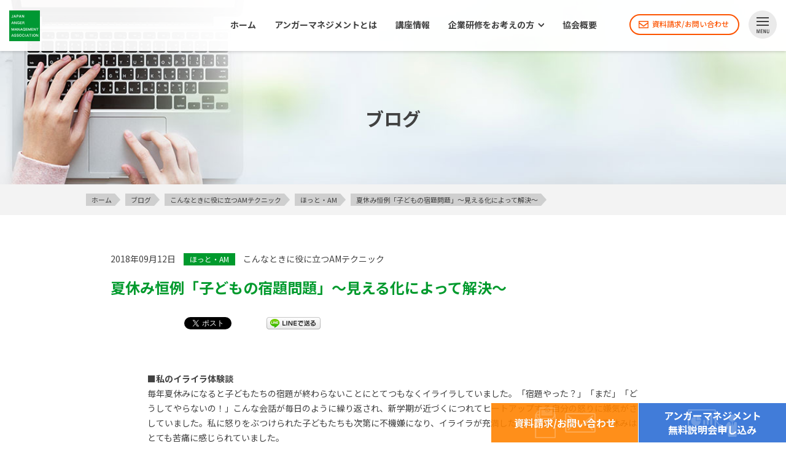

--- FILE ---
content_type: text/html; charset=UTF-8
request_url: https://www.angermanagement.co.jp/blog/44866
body_size: 15108
content:
<!doctype html>
<html lang="ja"><head>
<meta charset="UTF-8" />
<meta name="referrer" content="no-referrer-when-downgrade">
<meta name="viewport" content="width=device-width; initial-scale=1.0;">






<title>夏休み恒例「子どもの宿題問題」～見える化によって解決～ | 【公式】日本アンガーマネジメント協会</title>
<meta name="description" content="■私のイライラ体験談 毎年夏休みになると子どもたちの宿題が終わらないことにとてつもなくイライラしていました。「…">


	<meta name="og:image" content="https://www.angermanagement.co.jp/wp-content/themes/am2021/images/ogp/og_logo_blog2.png">

<link rel="alternate" type="application/rss+xml" title="【公式】日本アンガーマネジメント協会 RSSフィード" href="https://www.angermanagement.co.jp/feed">
<meta name="keywords" content="アンガーマネジメント,イライラ,怒り">
<!--*************************************************************
# サイト名表示
**************************************************************-->	
<script type="application/ld+json">
{
  "@context" : "http://schema.org",
  "@type" : "WebSite",
  "name" : "日本アンガーマネジメント協会",
  "alternateName": ["アンガーマネジメント協会", "【公式】日本アンガーマネジメント協会", "アンガーマネジメント", "一般社団法人 日本アンガーマネジメント協会"],
  "url" : "https://www.angermanagement.co.jp/"
}
</script>
<!--*************************************************************
# Google アナリティクス
**************************************************************-->
<!-- Google Tag Manager -->
<script>(function(w,d,s,l,i){w[l]=w[l]||[];w[l].push({'gtm.start':
new Date().getTime(),event:'gtm.js'});var f=d.getElementsByTagName(s)[0],
j=d.createElement(s),dl=l!='dataLayer'?'&l='+l:'';j.async=true;j.src=
'https://www.googletagmanager.com/gtm.js?id='+i+dl;f.parentNode.insertBefore(j,f);
})(window,document,'script','dataLayer','GTM-NF8379T');</script>
<!-- End Google Tag Manager -->
<!-- Google tag (gtag.js) -->
<script async src="https://www.googletagmanager.com/gtag/js?id=G-HH5ME310N1"></script>
<script>
  window.dataLayer = window.dataLayer || [];
  function gtag(){dataLayer.push(arguments);}
  gtag('js', new Date());

  gtag('config', 'G-HH5ME310N1');
</script>
<!-- Google tag (gtag.js) -->
<script async src="https://www.googletagmanager.com/gtag/js?id=G-ZS6KPRDCM6"></script>
<script>
  window.dataLayer = window.dataLayer || [];
  function gtag(){dataLayer.push(arguments);}
  gtag('js', new Date());

  gtag('config', 'G-ZS6KPRDCM6');
</script>
<!--*************************************************************
# 旧バージョン互換
**************************************************************-->
<script type="text/javascript" src="https://www.angermanagement.co.jp/wp-content/themes/am2021/assets/vendor/jquery-3.3.1.min.js"></script>
<!-- 個別：トップページ -->
<!-- 個別：その他お問い合わせ -->
<!--*************************************************************
# ヘッダー出力
**************************************************************-->
<meta name='robots' content='max-image-preview:large' />
<link rel='dns-prefetch' href='//www.google.com' />
<script type="text/javascript">
window._wpemojiSettings = {"baseUrl":"https:\/\/s.w.org\/images\/core\/emoji\/14.0.0\/72x72\/","ext":".png","svgUrl":"https:\/\/s.w.org\/images\/core\/emoji\/14.0.0\/svg\/","svgExt":".svg","source":{"concatemoji":"https:\/\/www.angermanagement.co.jp\/wp-includes\/js\/wp-emoji-release.min.js?ver=6.1.9"}};
/*! This file is auto-generated */
!function(e,a,t){var n,r,o,i=a.createElement("canvas"),p=i.getContext&&i.getContext("2d");function s(e,t){var a=String.fromCharCode,e=(p.clearRect(0,0,i.width,i.height),p.fillText(a.apply(this,e),0,0),i.toDataURL());return p.clearRect(0,0,i.width,i.height),p.fillText(a.apply(this,t),0,0),e===i.toDataURL()}function c(e){var t=a.createElement("script");t.src=e,t.defer=t.type="text/javascript",a.getElementsByTagName("head")[0].appendChild(t)}for(o=Array("flag","emoji"),t.supports={everything:!0,everythingExceptFlag:!0},r=0;r<o.length;r++)t.supports[o[r]]=function(e){if(p&&p.fillText)switch(p.textBaseline="top",p.font="600 32px Arial",e){case"flag":return s([127987,65039,8205,9895,65039],[127987,65039,8203,9895,65039])?!1:!s([55356,56826,55356,56819],[55356,56826,8203,55356,56819])&&!s([55356,57332,56128,56423,56128,56418,56128,56421,56128,56430,56128,56423,56128,56447],[55356,57332,8203,56128,56423,8203,56128,56418,8203,56128,56421,8203,56128,56430,8203,56128,56423,8203,56128,56447]);case"emoji":return!s([129777,127995,8205,129778,127999],[129777,127995,8203,129778,127999])}return!1}(o[r]),t.supports.everything=t.supports.everything&&t.supports[o[r]],"flag"!==o[r]&&(t.supports.everythingExceptFlag=t.supports.everythingExceptFlag&&t.supports[o[r]]);t.supports.everythingExceptFlag=t.supports.everythingExceptFlag&&!t.supports.flag,t.DOMReady=!1,t.readyCallback=function(){t.DOMReady=!0},t.supports.everything||(n=function(){t.readyCallback()},a.addEventListener?(a.addEventListener("DOMContentLoaded",n,!1),e.addEventListener("load",n,!1)):(e.attachEvent("onload",n),a.attachEvent("onreadystatechange",function(){"complete"===a.readyState&&t.readyCallback()})),(e=t.source||{}).concatemoji?c(e.concatemoji):e.wpemoji&&e.twemoji&&(c(e.twemoji),c(e.wpemoji)))}(window,document,window._wpemojiSettings);
</script>
<style type="text/css">
img.wp-smiley,
img.emoji {
	display: inline !important;
	border: none !important;
	box-shadow: none !important;
	height: 1em !important;
	width: 1em !important;
	margin: 0 0.07em !important;
	vertical-align: -0.1em !important;
	background: none !important;
	padding: 0 !important;
}
</style>
	<link rel='stylesheet' id='contact-form-7-css' href='https://www.angermanagement.co.jp/wp-content/plugins/contact-form-7/includes/css/styles.css?ver=5.7.4' type='text/css' media='all' />
<link rel='stylesheet' id='contact-form-7-confirm-css' href='https://www.angermanagement.co.jp/wp-content/plugins/contact-form-7-add-confirm/includes/css/styles.css?ver=5.1' type='text/css' media='all' />
<link rel='stylesheet' id='wp-postratings-css' href='https://www.angermanagement.co.jp/wp-content/plugins/wp-postratings/css/postratings-css.css?ver=1.90' type='text/css' media='all' />
<link rel='stylesheet' id='wordpress-popular-posts-css-css' href='https://www.angermanagement.co.jp/wp-content/plugins/wordpress-popular-posts/assets/css/wpp.css?ver=6.1.1' type='text/css' media='all' />
<link rel='stylesheet' id='common-style-css' href='https://www.angermanagement.co.jp/wp-content/themes/am2021/style.css?ver=1.0.10' type='text/css' media='all' />
<link rel='stylesheet' id='lower-style-css' href='https://www.angermanagement.co.jp/wp-content/themes/am2021/lower.css?ver=1.0.10' type='text/css' media='all' />
<script type='application/json' id='wpp-json'>
{"sampling_active":0,"sampling_rate":100,"ajax_url":"https:\/\/www.angermanagement.co.jp\/wp-json\/wordpress-popular-posts\/v1\/popular-posts","api_url":"https:\/\/www.angermanagement.co.jp\/wp-json\/wordpress-popular-posts","ID":44866,"token":"9fef1f0a55","lang":0,"debug":0}
</script>
<script type='text/javascript' src='https://www.angermanagement.co.jp/wp-content/plugins/wordpress-popular-posts/assets/js/wpp.min.js?ver=6.1.1' id='wpp-js-js'></script>
<link rel="https://api.w.org/" href="https://www.angermanagement.co.jp/wp-json/" /><link rel="alternate" type="application/json" href="https://www.angermanagement.co.jp/wp-json/wp/v2/posts/44866" /><link rel="EditURI" type="application/rsd+xml" title="RSD" href="https://www.angermanagement.co.jp/xmlrpc.php?rsd" />
<link rel="wlwmanifest" type="application/wlwmanifest+xml" href="https://www.angermanagement.co.jp/wp-includes/wlwmanifest.xml" />
<meta name="generator" content="WordPress 6.1.9" />
<link rel="canonical" href="https://www.angermanagement.co.jp/blog/44866" />
<link rel='shortlink' href='https://www.angermanagement.co.jp/?p=44866' />
<link rel="alternate" type="application/json+oembed" href="https://www.angermanagement.co.jp/wp-json/oembed/1.0/embed?url=https%3A%2F%2Fwww.angermanagement.co.jp%2Fblog%2F44866" />
<link rel="alternate" type="text/xml+oembed" href="https://www.angermanagement.co.jp/wp-json/oembed/1.0/embed?url=https%3A%2F%2Fwww.angermanagement.co.jp%2Fblog%2F44866&#038;format=xml" />
<script type="text/javascript">
	window._se_plugin_version = '8.1.9';
</script>
            <style id="wpp-loading-animation-styles">@-webkit-keyframes bgslide{from{background-position-x:0}to{background-position-x:-200%}}@keyframes bgslide{from{background-position-x:0}to{background-position-x:-200%}}.wpp-widget-placeholder,.wpp-widget-block-placeholder{margin:0 auto;width:60px;height:3px;background:#dd3737;background:linear-gradient(90deg,#dd3737 0%,#571313 10%,#dd3737 100%);background-size:200% auto;border-radius:3px;-webkit-animation:bgslide 1s infinite linear;animation:bgslide 1s infinite linear}</style>
            
<!-- BEGIN: WP Social Bookmarking Light HEAD -->


<script>
    (function (d, s, id) {
        var js, fjs = d.getElementsByTagName(s)[0];
        if (d.getElementById(id)) return;
        js = d.createElement(s);
        js.id = id;
        js.src = "//connect.facebook.net/ja_JP/sdk.js#xfbml=1&version=v2.7";
        fjs.parentNode.insertBefore(js, fjs);
    }(document, 'script', 'facebook-jssdk'));
</script>

<style type="text/css">
    .wp_social_bookmarking_light{
    border: 0 !important;
    padding: 10px 0 20px 0 !important;
    margin: 0 !important;
}
.wp_social_bookmarking_light div{
    float: left !important;
    border: 0 !important;
    padding: 0 !important;
    margin: 0 5px 0px 0 !important;
    min-height: 30px !important;
    line-height: 18px !important;
    text-indent: 0 !important;
}
.wp_social_bookmarking_light img{
    border: 0 !important;
    padding: 0;
    margin: 0;
    vertical-align: top !important;
}
.wp_social_bookmarking_light_clear{
    clear: both !important;
}
#fb-root{
    display: none;
}
/*.wsbl_twitter{
    width: 100px;
}*/
.wsbl_facebook_like iframe{
    max-width: none !important;
}
</style>
<!-- END: WP Social Bookmarking Light HEAD -->
<link rel="icon" href="https://www.angermanagement.co.jp/wp-content/uploads/2023/10/favicon.ico" sizes="32x32" />
<link rel="icon" href="https://www.angermanagement.co.jp/wp-content/uploads/2023/10/favicon.ico" sizes="192x192" />
<link rel="apple-touch-icon" href="https://www.angermanagement.co.jp/wp-content/uploads/2023/10/favicon.ico" />
<meta name="msapplication-TileImage" content="https://www.angermanagement.co.jp/wp-content/uploads/2023/10/favicon.ico" />
<!--*************************************************************
# ショートカットアイコン
**************************************************************-->
<link rel="shortcut icon" href="https://www.angermanagement.co.jp/wp-content/themes/am2021/assets/img/favicon.ico" type="image/x-icon">
<link rel="apple-touch-icon" href="https://www.angermanagement.co.jp/wp-content/themes/am2021/assets/img/logo-180.png" sizes="180x180">
<link rel="icon" type="image/png" href="https://www.angermanagement.co.jp/wp-content/themes/am2021/assets/img/logo-192.png" sizes="192x192">
<!--*************************************************************
# アイコン・フォント
**************************************************************-->
<script>
WebFontConfig = {
	google: {
		families: ['Noto+Sans+JP:400,500,700', 'Material+Icons'],
	},
};

(function (d) {
	const wf = d.createElement('script'),
		   s = d.scripts[0];
	wf.src = '//ajax.googleapis.com/ajax/libs/webfont/1.6.26/webfont.js';
	wf.async = true;
	s.parentNode.insertBefore(wf, s);
})(document);
</script>
<link href="https://use.fontawesome.com/releases/v5.0.6/css/all.css" rel="stylesheet">
<!--*************************************************************
# 外部JS
**************************************************************-->
<!--*************************************************************
# スムーズスクロール
**************************************************************-->
<script defer src="https://www.angermanagement.co.jp/wp-content/themes/am2021/assets/vendor/sweet-scroll.min.js"></script>
<!--*************************************************************
# 高さ揃え
**************************************************************-->
<script defer src="https://www.angermanagement.co.jp/wp-content/themes/am2021/assets/vendor/jquery.matchHeight.js"></script>
<!--*************************************************************
# スライダー
**************************************************************-->
<link rel="stylesheet" href="//unpkg.com/swiper@7/swiper-bundle.min.css">
<script src="//unpkg.com/swiper@7/swiper-bundle.min.js"></script>
<!--*************************************************************
# ポップアップ
**************************************************************-->
<script defer src="https://www.angermanagement.co.jp/wp-content/themes/am2021/assets/vendor/magnific-popup/jquery.magnific-popup.min.js"></script>
<link rel="stylesheet" href="https://www.angermanagement.co.jp/wp-content/themes/am2021/assets/vendor/magnific-popup/magnific-popup.css">
<script>
$(function(){
  $(".s-a-iframe").css("pointer-events", "auto");
  $(".s-a-iframe").magnificPopup({
    type: "iframe",
    preloader: false,
    fixedContentPos: true
  });
//    disableOn: mintMediaWidthTB,
//    removalDelay: 200,
});

$(function(){
  if (window != window.parent) {
    $("body").addClass("s-iframe-body");
    $("html").css("overflow-y", "auto");
  }
});
</script>
<!--*************************************************************
# スクロールヒント
**************************************************************-->
<link rel="stylesheet" href="https://www.angermanagement.co.jp/wp-content/themes/am2021/assets/vendor/scroll-hint/css/scroll-hint.css">
<style>
.scroll-hint-icon-wrap {
  opacity: 0.25;
}
.scroll-hint-icon {
  height: 70px;
}
</style>
<script defer src="https://www.angermanagement.co.jp/wp-content/themes/am2021/assets/vendor/scroll-hint/js/scroll-hint.min.js"></script>
<script>
window.addEventListener('DOMContentLoaded', function(){
  new ScrollHint('.scroll_table', {
    scrollHintIconAppendClass: 'scroll-hint-icon-white',
    i18n: {
      scrollable: ''
//      scrollable: 'スクロールできます'
    }
  });
});
</script>
<!--*************************************************************
# reCAPTCHA
**************************************************************-->
<!--*************************************************************
# YouTubeプレイヤー
**************************************************************-->
<!--*************************************************************
# 個別：講座情報
**************************************************************-->
<!--*************************************************************
# 個別：プレスリリース
**************************************************************-->
<!--*************************************************************
# 個別：アンガーマネジメントジャーナル
**************************************************************-->
<!--*************************************************************
# 個別：特設ページ
**************************************************************-->
<!--*************************************************************
# 個別：無料説明会LP
**************************************************************-->
<!--*************************************************************
# 個別：無料説明会LP2
**************************************************************-->
<!--*************************************************************
# 個別：企業研修
**************************************************************-->
<!--*************************************************************
# 個別：ビフォーアフター
**************************************************************-->
<!--*************************************************************
# 共通JS
**************************************************************-->
<script>
var gstrHomeUrl = "https://www.angermanagement.co.jp/";
var gstrThemeUrl = "https://www.angermanagement.co.jp/wp-content/themes/am2021/";
</script>
<script defer src="https://www.angermanagement.co.jp/wp-content/themes/am2021/assets/js/script.js?ver=1.0.10"></script>
<script defer src="https://www.angermanagement.co.jp/wp-content/themes/am2021/assets/js/function.js"></script>
<!--*************************************************************
# 共通CSS
**************************************************************-->
<link rel="stylesheet" href="https://www.angermanagement.co.jp/wp-content/themes/am2021/assets/css/add_style.css?ver=1.0.10">
<!--*************************************************************
# 画像先読み
**************************************************************-->
<link rel="preload" href="https://www.angermanagement.co.jp/wp-content/themes/am2021/assets/img/icon-gmenu__sub--s.png" as="image">
<!--*************************************************************
# コンバージョン測定
**************************************************************-->
<script>
// お問い合わせ：送信完了
if (location.hash.match(/wpcf7-f(32860|42133|32861)-p\d{1,}-o1/) != null && 'GET' == "POST") {
  window.location.href = 'https://www.angermanagement.co.jp/inquiry/sent';
  
// 無料個別相談お申し込み：送信完了
} else if (location.hash.match(/wpcf7-f(71796|74571)-p\d{1,}-o1/) != null && 'GET' == "POST") {
  window.location.href = 'https://www.angermanagement.co.jp/individual/individual-inquiry/individual-sent';
}
</script>
<!-- 共通 -->
<!-- Global site tag (gtag.js) - Google Ads: 10822625640 -->
<script async src="https://www.googletagmanager.com/gtag/js?id=AW-10822625640"></script>
<script>
  window.dataLayer = window.dataLayer || [];
  function gtag(){dataLayer.push(arguments);}
  gtag('js', new Date());

  gtag('config', 'AW-10822625640');
</script>
<!--*************************************************************
**************************************************************-->
</head>
<body class="post-template-default single single-post postid-44866 single-format-standard blog_single_main">
<!-- Google Tag Manager (noscript) -->
<noscript><iframe src="https://www.googletagmanager.com/ns.html?id=GTM-NF8379T"
height="0" width="0" style="display:none;visibility:hidden"></iframe></noscript>
<!-- End Google Tag Manager (noscript) -->
<!-- Facebook SDK-->
<div id="fb-root"></div>
<script>(function(d, s, id) {
  var js, fjs = d.getElementsByTagName(s)[0];
  if (d.getElementById(id)) return;
  js = d.createElement(s); js.id = id;
  js.src = '//connect.facebook.net/ja_JP/sdk.js#xfbml=1&version=v2.12&appId=601059013400412&autoLogAppEvents=1';
  fjs.parentNode.insertBefore(js, fjs);
}(document, 'script', 'facebook-jssdk'));</script>
<!-- //Facebook SDK-->
<div class="s-header-wrap">
  <header class="s-header">
    
    <div class="s-header-menu-wrap s-fixed"><div class="s-header-menu-inner">
  
      <p class="s-header-logo"><a href="https://www.angermanagement.co.jp/" class="c-solid"><span><img src="https://www.angermanagement.co.jp/wp-content/themes/am2021/assets/img/logo.svg" alt="【公式】日本アンガーマネジメント協会" loading="lazy"><span class="s-header-logo__text">一般社団法人<br>日本アンガーマネジメント協会</span></span></a></p>
      
      <div class="s-header-menu">
        <nav class="s-header-gmenu">
          <p class="c-for-reader">メインメニュー</p>
          <ul id="menu-global" class="s-gmenu">
            <li><a href="https://www.angermanagement.co.jp/">ホーム</a></li>
            <li><a href="https://www.angermanagement.co.jp/about">アンガーマネジメントとは</a></li>
            <li><a href="https://www.angermanagement.co.jp/seminar">講座情報</a></li>
            <li class="s-header-gmenu__sub-wrap"><a href="https://www.angermanagement.co.jp/training">企業研修をお考えの方</a>
            <ul class="s-header-gmenu__sub">
              <li><a href="https://www.angermanagement.co.jp/training">企業研修について</a></li>
              <li><a href="https://www.angermanagement.co.jp/case">企業研修事例</a></li>
              <li><a href="https://www.angermanagement.co.jp/corp-document-request">資料請求</a></li>
            </ul></li>
<!--            <li><a href="#">お客様の声</a></li>-->
            <li><a href="https://www.angermanagement.co.jp/outline">協会概要</a></li>
          </ul>
        </nav>
        
        <section class="s-header-submenu-wrap">
          <p class="c-for-reader">サブメニュー</p>
<!--          <a href="https://www.angermanagement.co.jp/document-request" class="s-button-maru s-button-maru--xs s-button-maru--green s-button-maru--document"><ul class="s-header-submenu s-button-maru-inner"><li><span></span>資料請求</li></ul></a>-->
		　<a href="https://www.angermanagement.co.jp/inquiry" class="s-button-maru s-button-maru--xs s-button-maru--contact"><ul class="s-header-submenu s-button-maru-inner"><li><span></span>資料請求/お問い合わせ</li></ul></a>
        </section>
        
        <section class="s-all">
          <ul class="s-button-maru s-button-maru--all"><li class="s-button-maru-inner"><span><i class="s-a s-icon"><i class="c-for-reader">ALL</i></i></span></li></ul>
        </section>
        
        <section class="s-ham">
          <p><span class="s-a"><span class="menu-trigger"><span></span><span></span><span></span></span></span></p>
        </section>
      </div>
      
    </div></div>

      
    <div class="s-header-title-wrap blog_single_main s-header-title-wrap--post">
      <p class="s-header-title">ブログ</p>
    </div>
    
  </header>
</div>

<div id="s-main-container">

  <section class="s-breadcrumb">
    <div class="s-container">
        <ol>
    <li><a href="https://www.angermanagement.co.jp/" itemprop="url"><span itemprop="title">ホーム</span></a></li><li><a href="https://www.angermanagement.co.jp/blog" itemprop="url"><span itemprop="title">ブログ</span></a></li><li><a href="https://www.angermanagement.co.jp/category/blog/technique" itemprop="url"><span itemprop="title">こんなときに役に立つAMテクニック</span></a></li><li><a href="https://www.angermanagement.co.jp/category/blog/hot_am" itemprop="url"><span itemprop="title">ほっと・AM</span></a></li><li><a href="https://www.angermanagement.co.jp/blog/44866" itemprop="url"><span itemprop="title">夏休み恒例「子どもの宿題問題」～見える化によって解決～</span></a></li>    </ol>
        </div>
  </section>
  
  <main class="s-content">
    <div class="s-content__inner">
      <div class="s-content__body">
<div class="s-blog">
<div class="s-container">
<div class="contents_base">
									<article class="blog_content">
			<div class="article_info">
				<div class="article_header">
					<p class="publish_date"><time datetime="2018-09-12">2018年09月12日</time></p>
											<div class="s-blog-list__category-list">
																																							<p class="category hot_am">ほっと・AM</p>																			<p class="category technique category_child category_parent_534">こんなときに役に立つAMテクニック</p>																																						</div>
									</div>
				<h1>夏休み恒例「子どもの宿題問題」～見える化によって解決～</h1>
				<div class='wp_social_bookmarking_light'>
            <div class="wsbl_facebook_like"><div id="fb-root"></div><fb:like href="https://www.angermanagement.co.jp/blog/44866" layout="button_count" action="like" width="100" share="false" show_faces="false" ></fb:like></div>
            <div class="wsbl_facebook_share"><div id="fb-root"></div><fb:share-button href="https://www.angermanagement.co.jp/blog/44866" type="button" ></fb:share-button></div>
            <div class="wsbl_twitter"><a href="https://twitter.com/share" class="twitter-share-button" data-url="https://www.angermanagement.co.jp/blog/44866" data-text="夏休み恒例「子どもの宿題問題」～見える化によって解決～" data-via="irairashinai" data-lang="ja">Tweet</a></div>
            <div class="wsbl_hatena_button"><a href="//b.hatena.ne.jp/entry/https://www.angermanagement.co.jp/blog/44866" class="hatena-bookmark-button" data-hatena-bookmark-title="夏休み恒例「子どもの宿題問題」～見える化によって解決～" data-hatena-bookmark-layout="simple-balloon" title="このエントリーをはてなブックマークに追加"> <img src="//b.hatena.ne.jp/images/entry-button/button-only@2x.png" alt="このエントリーをはてなブックマークに追加" width="20" height="20" style="border: none;" /></a><script type="text/javascript" src="//b.hatena.ne.jp/js/bookmark_button.js" charset="utf-8" async="async"></script></div>
            <div class="wsbl_line"><a href='http://line.me/R/msg/text/?%E5%A4%8F%E4%BC%91%E3%81%BF%E6%81%92%E4%BE%8B%E3%80%8C%E5%AD%90%E3%81%A9%E3%82%82%E3%81%AE%E5%AE%BF%E9%A1%8C%E5%95%8F%E9%A1%8C%E3%80%8D%EF%BD%9E%E8%A6%8B%E3%81%88%E3%82%8B%E5%8C%96%E3%81%AB%E3%82%88%E3%81%A3%E3%81%A6%E8%A7%A3%E6%B1%BA%EF%BD%9E%0D%0Ahttps%3A%2F%2Fwww.angermanagement.co.jp%2Fblog%2F44866' title='LINEで送る' rel=nofollow class='wp_social_bookmarking_light_a' ><img src='https://www.angermanagement.co.jp/wp-content/plugins/wp-social-bookmarking-light/public/images/line88x20.png' alt='LINEで送る' title='LINEで送る' width='88' height='20' class='wp_social_bookmarking_light_img' /></a></div>
    </div>
<br class='wp_social_bookmarking_light_clear' />
				<div class="s-blog-content">
				</div>
			</div>
			<div class="article_contents">
				<div class="s-blog-content">
				<div class="s-wysywyg">
				<p><strong>■私のイライラ体験談</strong><br />
毎年夏休みになると子どもたちの宿題が終わらないことにとてつもなくイライラしていました。「宿題やった？」「まだ」「どうしてやらないの！」こんな会話が毎日のように繰り返され、新学期が近づくにつれてヒートアップする自分の怒りに嫌気がさしていました。私に怒りをぶつけられた子どもたちも次第に不機嫌になり、イライラが充満した空間で過ごす長い長い夏休みはとても苦痛に感じられていました。</p>
<p><strong>■使ったアンガーマネジメントテクニック</strong><br />
<strong>●怒りの裏側にある気持ちに気づく</strong><br />
（怒りは第二次感情と言われています。怒りの裏側には、つらい・悲しい・不安などの第一次感情が隠れており、その気持ちを意識するのが大事です。）<br />
<strong>●行動のコントロール</strong><br />
（状況を自分でコントロールできるか否か、重要か重要でないかの二軸で整理します。コントロールできることは、いつまでにどの程度変わったら気が済むか決めて行動します。）</p>
<p><strong>■その後の変化</strong><br />
私の怒りの裏側にあった第一次感情は「不安」でした。「宿題が終わらないことへの不安」ではなく「いつやるつもりなのかが分からないことへの不安」だということに気づきました。そこで付箋を使って宿題を見える化して、予定を把握することにしてみました。予定表を共通認識ツールとして利用したことで私も落ち着いて声掛けでき、子どもたちも宿題に関してイライラすることはありませんでした。</p>
<p><img decoding="async" src="https://www.angermanagement.co.jp/wp-content/uploads/2018/09/20180912_1_山本周子_1R-300x236.jpg" alt="" width="300" height="236" class="aligncenter size-medium wp-image-44870" srcset="https://www.angermanagement.co.jp/wp-content/uploads/2018/09/20180912_1_山本周子_1R-300x236.jpg 300w, https://www.angermanagement.co.jp/wp-content/uploads/2018/09/20180912_1_山本周子_1R-768x603.jpg 768w, https://www.angermanagement.co.jp/wp-content/uploads/2018/09/20180912_1_山本周子_1R.jpg 917w" sizes="(max-width: 300px) 100vw, 300px" /></p>
<p><strong>■メッセージ</strong><br />
子どもの行動を全てコントロールすることはできないけれど「せめてどうなっていれば私の気が済むのか」にフォーカスして考えられたことはとても大きかったです。イライラが伝染するのと同じように、穏やかな口調や態度で話ができれば同じような反応が返ってきます。それが何より心地よく嬉しく感じました。これも日々アンガーマネジメントに取り組み続けることにより、怒りをぶつけずにコントロールできるようになってきたおかげだと感じています。</p>
				</div>
				</div>
			</div>
			<div class="article_footer_area">
			</div>
		</article>
						</div>

<div class="pager">
	<ul>
		<li><a href="https://www.angermanagement.co.jp/blog">一覧へ戻る</a></li>
	</ul>
</div>

</div>
</div>

        <section class="s-banner-image s-banner-image--d">
          <div class="s-container s-flex-center">
            <p class="s-pc-block"><a href="https://www.angermanagement.co.jp/meeting_lp2"><img src="https://www.angermanagement.co.jp/wp-content/themes/am2021/assets/img/banner-meeting.jpg" alt="アンガーマネジメント無料オンライン相談会（詳しくはこちら）"></a></p>
            <p class="s-sp-block"><a href="https://www.angermanagement.co.jp/meeting_lp2"><img src="https://www.angermanagement.co.jp/wp-content/themes/am2021/assets/img/banner-meeting--sp.jpg" alt="アンガーマネジメント無料オンライン相談会（詳しくはこちら）"></a></p>
          </div>
        </section>        
        <section id="ft_seminar" class="s-front-seminars s-front-seminars--s">
        <div class="s-container">
          
            <p class="s-heikou-title__sub"><span><span>アンガーマネジメントの学びはここから</span></span></p>
            <div class="s-heikou-title">
              <div class="s-heikou-title__body">
                <h2 class="s-heikou-title__heading"><span>アンガーマネジメント<br class="s-sp-inline">ファシリテーター養成講座</span></h2>
              </div>
              <p class="s-heikou-title__en s-gray-light"><span>Seminars</span></p>
            </div>
          </div>
        <div class="s-container">
        <section class="s-seminar-type">
          <div>
            <h2 class="s-maru-title s-maru-title--s s-maru-title--s--top"><span class="s-maru-title__heading"><span>講座形式の違いを解説！</span></span></h2>
            <div class="s-seminar-type__menu">
              <ul>
                <li class="s-seminar-type__menu-pic--newtaimen"><a href="https://www.angermanagement.co.jp/seminar-type-taimen" class="c-a-none s-a-iframe"><span><strong>2日間対面講座</strong>の特徴と受講の流れ</span></a></li>
                <li class="s-seminar-type__menu-pic--online"><a href="https://www.angermanagement.co.jp/seminar-type-online" class="c-a-none s-a-iframe"><span><strong>オンライン講座</strong>の特徴と受講の流れ</span></a></li>
              </ul>
            </div>
          </div>
        </section>        </div>

        <div class="s-container">
<div class="pickup_seminar">
<!--
	<div class="seminar_special_bnr">
	<img src="https://www.angermanagement.co.jp/wp-content/themes/am2021/assets/img/kouza_220203.png" srcset="https://www.angermanagement.co.jp/wp-content/themes/am2021/assets/img/kouza_220203.png 1x, https://www.angermanagement.co.jp/wp-content/themes/am2021/assets/img/kouza_220203@2x.png 2x">
	</div>
-->
<!--
	<div class="seminar_special_bnr_sp">
	<a href="https://www.angermanagement.co.jp/blog/73538"><img src="https://www.angermanagement.co.jp/wp-content/themes/am2021/assets/img/top_campaign_211115_sp.png"></a>
	</div>
-->

<div class="s-pc-block">
		<ul class="list_seminar list_seminar--pc">
						<li class="list_seminar-one d s_seminar_newtaimen">
			<div class="pic pic_type01">
				<p class="text_end">※受付を締め切りました。</p>				<p class="text_date"><span class="text_date_title">講座受講日：</span><time datetime="2026-01-24">2026年01月24日 (土)</time><time datetime="2026-01-25">2026年01月25日 (日)</time></p>
			</div>
			<p class="text_number"><span class="s_area">【大阪会場】</span>461期</p>
			<h3><a href="https://www.angermanagement.co.jp/seminar/94344">アンガーマネジメントファシリテーター養成講座</a></h3>
    <div class="btn_area">
    <a class="s-button-maru s-button-maru--xs s-button-maru--green btn_blue2" href="https://www.angermanagement.co.jp/seminar/94344"><span class="s-button-maru-inner"><span>詳細</span></span></a>
    <a class="s-button-maru s-button-maru--xs s-button-maru--blank btn_green4"><span class="s-button-maru-inner"><span>申込</span></span></a>
    </div>
		</li>
								<li class="list_seminar-one d s_seminar_online">
			<div class="pic pic_type_online02">
				<p class="text_end">※受付を締め切りました。</p>				<p class="text_date"><span class="text_date_title">オンラインライブ受講日：</span><time datetime="2026-01-25">2026年01月25日 (日)</time></p>
			</div>
			<p class="text_number"><span class="s_area">【オンライン】</span>2121期</p>
			<h3><a href="https://www.angermanagement.co.jp/seminar/94348">アンガーマネジメントファシリテーター養成講座</a></h3>
    <div class="btn_area">
    <a class="s-button-maru s-button-maru--xs s-button-maru--green btn_blue2" href="https://www.angermanagement.co.jp/seminar/94348"><span class="s-button-maru-inner"><span>詳細</span></span></a>
    <a class="s-button-maru s-button-maru--xs s-button-maru--blank btn_green4"><span class="s-button-maru-inner"><span>申込</span></span></a>
    </div>
		</li>
								<li class="list_seminar-one d s_seminar_newtaimen">
			<div class="pic pic_type03">
								<p class="text_date"><span class="text_date_title">講座受講日：</span><time datetime="2026-02-07">2026年02月07日 (土)</time><time datetime="2026-02-08">2026年02月08日 (日)</time></p>
			</div>
			<p class="text_number"><span class="s_area">【東京（23区内）会場】</span>462期</p>
			<h3><a href="https://www.angermanagement.co.jp/seminar/94345">アンガーマネジメントファシリテーター養成講座</a></h3>
  
        <div class="btn_area">
    <a class="s-button-maru s-button-maru--xs s-button-maru--green btn_blue2" href="https://www.angermanagement.co.jp/seminar/94345"><span class="s-button-maru-inner"><span>詳細</span></span></a>
    <a class="s-button-maru s-button-maru--xs btn_green3" href="https://www.angermanagement.co.jp/seminar-entry-form?SID=94345" target="_blank"><span class="s-button-maru-inner"><span>申込</span></span></a>
    </div>
    		</li>
								<li class="list_seminar-one d s_seminar_newtaimen">
			<div class="pic pic_type04">
								<p class="text_date"><span class="text_date_title">講座受講日：</span><time datetime="2026-02-14">2026年02月14日 (土)</time><time datetime="2026-02-15">2026年02月15日 (日)</time></p>
			</div>
			<p class="text_number"><span class="s_area">【愛知会場】</span>463期</p>
			<h3><a href="https://www.angermanagement.co.jp/seminar/94346">アンガーマネジメントファシリテーター養成講座</a></h3>
  
        <div class="btn_area">
    <a class="s-button-maru s-button-maru--xs s-button-maru--green btn_blue2" href="https://www.angermanagement.co.jp/seminar/94346"><span class="s-button-maru-inner"><span>詳細</span></span></a>
    <a class="s-button-maru s-button-maru--xs btn_green3" href="https://www.angermanagement.co.jp/seminar-entry-form?SID=94346" target="_blank"><span class="s-button-maru-inner"><span>申込</span></span></a>
    </div>
    		</li>
								<li class="list_seminar-one d s_seminar_online">
			<div class="pic pic_type_online05">
								<p class="text_date"><span class="text_date_title">オンラインライブ受講日：</span><time datetime="2026-02-22">2026年02月22日 (日)</time></p>
			</div>
			<p class="text_number"><span class="s_area">【オンライン】</span>2122期</p>
			<h3><a href="https://www.angermanagement.co.jp/seminar/94349">アンガーマネジメントファシリテーター養成講座</a></h3>
  
        <div class="btn_area">
    <a class="s-button-maru s-button-maru--xs s-button-maru--green btn_blue2" href="https://www.angermanagement.co.jp/seminar/94349"><span class="s-button-maru-inner"><span>詳細</span></span></a>
    <a class="s-button-maru s-button-maru--xs btn_green3" href="https://www.angermanagement.co.jp/seminar-entry-form?SID=94349" target="_blank"><span class="s-button-maru-inner"><span>申込</span></span></a>
    </div>
    		</li>
								<li class="list_seminar-one d s_seminar_newtaimen">
			<div class="pic pic_type06">
								<p class="text_date"><span class="text_date_title">講座受講日：</span><time datetime="2026-03-07">2026年03月07日 (土)</time><time datetime="2026-03-08">2026年03月08日 (日)</time></p>
			</div>
			<p class="text_number"><span class="s_area">【東京（23区内）会場】</span>464期</p>
			<h3><a href="https://www.angermanagement.co.jp/seminar/94347">アンガーマネジメントファシリテーター養成講座</a></h3>
  
        <div class="btn_area">
    <a class="s-button-maru s-button-maru--xs s-button-maru--green btn_blue2" href="https://www.angermanagement.co.jp/seminar/94347"><span class="s-button-maru-inner"><span>詳細</span></span></a>
    <a class="s-button-maru s-button-maru--xs btn_green3" href="https://www.angermanagement.co.jp/seminar-entry-form?SID=94347" target="_blank"><span class="s-button-maru-inner"><span>申込</span></span></a>
    </div>
    		</li>
								<li class="list_seminar-one d s_seminar_online">
			<div class="pic pic_type_online07">
								<p class="text_date"><span class="text_date_title">オンラインライブ受講日：</span><time datetime="2026-03-15">2026年03月15日 (日)</time></p>
			</div>
			<p class="text_number"><span class="s_area">【オンライン】</span>2123期</p>
			<h3><a href="https://www.angermanagement.co.jp/seminar/94350">アンガーマネジメントファシリテーター養成講座</a></h3>
  
        <div class="btn_area">
    <a class="s-button-maru s-button-maru--xs s-button-maru--green btn_blue2" href="https://www.angermanagement.co.jp/seminar/94350"><span class="s-button-maru-inner"><span>詳細</span></span></a>
    <a class="s-button-maru s-button-maru--xs btn_green3" href="https://www.angermanagement.co.jp/seminar-entry-form?SID=94350" target="_blank"><span class="s-button-maru-inner"><span>申込</span></span></a>
    </div>
    		</li>
								<li class="list_seminar-one d s_seminar_online">
			<div class="pic pic_type_online08">
								<p class="text_date"><span class="text_date_title">オンラインライブ受講日：</span><time datetime="2026-04-11">2026年04月11日 (土)</time></p>
			</div>
			<p class="text_number"><span class="s_area">【オンライン】</span>2124期</p>
			<h3><a href="https://www.angermanagement.co.jp/seminar/95619">アンガーマネジメントファシリテーター養成講座</a></h3>
  
        <div class="btn_area">
    <a class="s-button-maru s-button-maru--xs s-button-maru--green btn_blue2" href="https://www.angermanagement.co.jp/seminar/95619"><span class="s-button-maru-inner"><span>詳細</span></span></a>
    <a class="s-button-maru s-button-maru--xs btn_green3" href="https://www.angermanagement.co.jp/seminar-entry-form?SID=95619" target="_blank"><span class="s-button-maru-inner"><span>申込</span></span></a>
    </div>
    		</li>
					</ul>
	</div>

<div class="s-sp-block list_seminar_wrap">
	          <!-- Slider main container -->
          <div class="swiper4">
              <!-- Additional required wrapper -->
	<div class="swiper-wrapper list_seminar">
						<div class="swiper-slide">
		<div class="list_seminar-one d s_seminar_newtaimen">
			<div class="pic pic_type01">
				<p class="text_end">※受付を締め切りました。</p>				<p class="text_date"><span class="text_date_title">講座受講日：</span><time datetime="2026-01-24">2026年01月24日 (土)</time><time datetime="2026-01-25">2026年01月25日 (日)</time></p>
			</div>
			<p class="text_number"><span class="s_area">【大阪会場】</span>461期</p>
			<h3><a href="https://www.angermanagement.co.jp/seminar/94344">アンガーマネジメントファシリテーター養成講座</a></h3>
    <div class="btn_area">
    <a class="s-button-maru s-button-maru--xs s-button-maru--green btn_blue2" href="https://www.angermanagement.co.jp/seminar/94344"><span class="s-button-maru-inner"><span>詳細</span></span></a>
    <a class="s-button-maru s-button-maru--xs s-button-maru--blank btn_green4"><span class="s-button-maru-inner"><span>申込</span></span></a>
    </div>
		</div>
		</div>
								<div class="swiper-slide">
		<div class="list_seminar-one d s_seminar_online">
			<div class="pic pic_type_online02">
				<p class="text_end">※受付を締め切りました。</p>				<p class="text_date"><span class="text_date_title">オンラインライブ受講日：</span><time datetime="2026-01-25">2026年01月25日 (日)</time></p>
			</div>
			<p class="text_number"><span class="s_area">【オンライン】</span>2121期</p>
			<h3><a href="https://www.angermanagement.co.jp/seminar/94348">アンガーマネジメントファシリテーター養成講座</a></h3>
    <div class="btn_area">
    <a class="s-button-maru s-button-maru--xs s-button-maru--green btn_blue2" href="https://www.angermanagement.co.jp/seminar/94348"><span class="s-button-maru-inner"><span>詳細</span></span></a>
    <a class="s-button-maru s-button-maru--xs s-button-maru--blank btn_green4"><span class="s-button-maru-inner"><span>申込</span></span></a>
    </div>
		</div>
		</div>
								<div class="swiper-slide">
		<div class="list_seminar-one d s_seminar_newtaimen">
			<div class="pic pic_type03">
								<p class="text_date"><span class="text_date_title">講座受講日：</span><time datetime="2026-02-07">2026年02月07日 (土)</time><time datetime="2026-02-08">2026年02月08日 (日)</time></p>
			</div>
			<p class="text_number"><span class="s_area">【東京（23区内）会場】</span>462期</p>
			<h3><a href="https://www.angermanagement.co.jp/seminar/94345">アンガーマネジメントファシリテーター養成講座</a></h3>
  
        <div class="btn_area">
    <a class="s-button-maru s-button-maru--xs s-button-maru--green btn_blue2" href="https://www.angermanagement.co.jp/seminar/94345"><span class="s-button-maru-inner"><span>詳細</span></span></a>
    <a class="s-button-maru s-button-maru--xs btn_green3" href="https://www.angermanagement.co.jp/seminar-entry-form?SID=94345" target="_blank"><span class="s-button-maru-inner"><span>申込</span></span></a>
    </div>
    		</div>
		</div>
								<div class="swiper-slide">
		<div class="list_seminar-one d s_seminar_newtaimen">
			<div class="pic pic_type04">
								<p class="text_date"><span class="text_date_title">講座受講日：</span><time datetime="2026-02-14">2026年02月14日 (土)</time><time datetime="2026-02-15">2026年02月15日 (日)</time></p>
			</div>
			<p class="text_number"><span class="s_area">【愛知会場】</span>463期</p>
			<h3><a href="https://www.angermanagement.co.jp/seminar/94346">アンガーマネジメントファシリテーター養成講座</a></h3>
  
        <div class="btn_area">
    <a class="s-button-maru s-button-maru--xs s-button-maru--green btn_blue2" href="https://www.angermanagement.co.jp/seminar/94346"><span class="s-button-maru-inner"><span>詳細</span></span></a>
    <a class="s-button-maru s-button-maru--xs btn_green3" href="https://www.angermanagement.co.jp/seminar-entry-form?SID=94346" target="_blank"><span class="s-button-maru-inner"><span>申込</span></span></a>
    </div>
    		</div>
		</div>
								<div class="swiper-slide">
		<div class="list_seminar-one d s_seminar_online">
			<div class="pic pic_type_online05">
								<p class="text_date"><span class="text_date_title">オンラインライブ受講日：</span><time datetime="2026-02-22">2026年02月22日 (日)</time></p>
			</div>
			<p class="text_number"><span class="s_area">【オンライン】</span>2122期</p>
			<h3><a href="https://www.angermanagement.co.jp/seminar/94349">アンガーマネジメントファシリテーター養成講座</a></h3>
  
        <div class="btn_area">
    <a class="s-button-maru s-button-maru--xs s-button-maru--green btn_blue2" href="https://www.angermanagement.co.jp/seminar/94349"><span class="s-button-maru-inner"><span>詳細</span></span></a>
    <a class="s-button-maru s-button-maru--xs btn_green3" href="https://www.angermanagement.co.jp/seminar-entry-form?SID=94349" target="_blank"><span class="s-button-maru-inner"><span>申込</span></span></a>
    </div>
    		</div>
		</div>
								<div class="swiper-slide">
		<div class="list_seminar-one d s_seminar_newtaimen">
			<div class="pic pic_type06">
								<p class="text_date"><span class="text_date_title">講座受講日：</span><time datetime="2026-03-07">2026年03月07日 (土)</time><time datetime="2026-03-08">2026年03月08日 (日)</time></p>
			</div>
			<p class="text_number"><span class="s_area">【東京（23区内）会場】</span>464期</p>
			<h3><a href="https://www.angermanagement.co.jp/seminar/94347">アンガーマネジメントファシリテーター養成講座</a></h3>
  
        <div class="btn_area">
    <a class="s-button-maru s-button-maru--xs s-button-maru--green btn_blue2" href="https://www.angermanagement.co.jp/seminar/94347"><span class="s-button-maru-inner"><span>詳細</span></span></a>
    <a class="s-button-maru s-button-maru--xs btn_green3" href="https://www.angermanagement.co.jp/seminar-entry-form?SID=94347" target="_blank"><span class="s-button-maru-inner"><span>申込</span></span></a>
    </div>
    		</div>
		</div>
								<div class="swiper-slide">
		<div class="list_seminar-one d s_seminar_online">
			<div class="pic pic_type_online07">
								<p class="text_date"><span class="text_date_title">オンラインライブ受講日：</span><time datetime="2026-03-15">2026年03月15日 (日)</time></p>
			</div>
			<p class="text_number"><span class="s_area">【オンライン】</span>2123期</p>
			<h3><a href="https://www.angermanagement.co.jp/seminar/94350">アンガーマネジメントファシリテーター養成講座</a></h3>
  
        <div class="btn_area">
    <a class="s-button-maru s-button-maru--xs s-button-maru--green btn_blue2" href="https://www.angermanagement.co.jp/seminar/94350"><span class="s-button-maru-inner"><span>詳細</span></span></a>
    <a class="s-button-maru s-button-maru--xs btn_green3" href="https://www.angermanagement.co.jp/seminar-entry-form?SID=94350" target="_blank"><span class="s-button-maru-inner"><span>申込</span></span></a>
    </div>
    		</div>
		</div>
								<div class="swiper-slide">
		<div class="list_seminar-one d s_seminar_online">
			<div class="pic pic_type_online08">
								<p class="text_date"><span class="text_date_title">オンラインライブ受講日：</span><time datetime="2026-04-11">2026年04月11日 (土)</time></p>
			</div>
			<p class="text_number"><span class="s_area">【オンライン】</span>2124期</p>
			<h3><a href="https://www.angermanagement.co.jp/seminar/95619">アンガーマネジメントファシリテーター養成講座</a></h3>
  
        <div class="btn_area">
    <a class="s-button-maru s-button-maru--xs s-button-maru--green btn_blue2" href="https://www.angermanagement.co.jp/seminar/95619"><span class="s-button-maru-inner"><span>詳細</span></span></a>
    <a class="s-button-maru s-button-maru--xs btn_green3" href="https://www.angermanagement.co.jp/seminar-entry-form?SID=95619" target="_blank"><span class="s-button-maru-inner"><span>申込</span></span></a>
    </div>
    		</div>
		</div>
					</div>
              <!-- If we need pagination -->
              <div class="swiper-pagination"></div>
              <div class="swiper-button-prev"></div>
              <div class="swiper-button-next"></div>
<style>
.swiper4 .swiper-button-prev {
  left: -116px;
}
.swiper4 .swiper-button-next {
  left: 116px;
}
@media (max-width: 480px) {
  .swiper4 .swiper-button-prev {
    left: -80px;
  }
  .swiper4 .swiper-button-next {
    left: 80px;
  }
}
</style>
          </div>
	</div>

</div>
            <div class="s-button-maru-wrap"><a href="https://www.angermanagement.co.jp/seminar?seminar_prefix=F" class="s-button-maru"><span class="s-button-maru-inner">
              <span>その他の日程を見る<span></span></span>
            </span></a></div>
        </div>
        </section>
<div class='yarpp yarpp-related yarpp-related-website yarpp-template-yarpp-template-relative'>
<div class="s-blog-relative">
<div class="s-container">
<h2 class="s-heading-bar"><span>関連記事</span></h2>
			<div class="s-blog-category-list">
						<a href="https://www.angermanagement.co.jp/blog/45539" class="s-blog-category-list__wrap" style="background: url(https://www.angermanagement.co.jp/wp-content/uploads/2018/10/20181010_村上隆昭_1-1024x674.jpg) center center/cover no-repeat;"><article><div class="blog_list ">
			<div class="article_info">
				<div class="article_header">
					<p class="publish_date"><time datetime="2018-10-10">2018年10月10日</time></p>
											<div class="s-blog-category-list__category-list">
																																							<p class="category hot_am">ほっと・AM</p>																			<p class="category technique category_child category_parent_534">こんなときに役に立つAMテクニック</p>																																						</div>
									</div>
				<h2>思い出し怒りで困ったら雲を見る</h2>
				<p class="s-blog-category-list__excerpt">■私のイライラ体験談 先日、出張帰りの空港の待合室で、十数年ぶりに旧友から声をかけられて、私は久しぶりに思い出…</p>			</div>
		</article></a>
									<a href="https://www.angermanagement.co.jp/blog/46161" class="s-blog-category-list__wrap"><article><div class="blog_list ">
			<div class="article_info">
				<div class="article_header">
					<p class="publish_date"><time datetime="2018-11-19">2018年11月19日</time></p>
											<div class="s-blog-category-list__category-list">
																																							<p class="category hot_am">ほっと・AM</p>																			<p class="category technique category_child category_parent_534">こんなときに役に立つAMテクニック</p>																																						</div>
									</div>
				<h2>3コラムテクニックで怒りと上手に付き合える！</h2>
				<p class="s-blog-category-list__excerpt">■私のイライラ体験談 先日、あるお店に靴の修理をお願いしました。店員は、眉間にシワを寄せながら靴を見て「出来ま…</p>			</div>
		</article></a>
									<a href="https://www.angermanagement.co.jp/blog/47543" class="s-blog-category-list__wrap"><article><div class="blog_list ">
			<div class="article_info">
				<div class="article_header">
					<p class="publish_date"><time datetime="2019-01-28">2019年01月28日</time></p>
											<div class="s-blog-category-list__category-list">
																																							<p class="category hot_am">ほっと・AM</p>																			<p class="category technique category_child category_parent_534">こんなときに役に立つAMテクニック</p>																																						</div>
									</div>
				<h2>夫婦の成長にアンガーマネジメント</h2>
				<p class="s-blog-category-list__excerpt">■私のイライラ体験談 私たちが結婚したのは三年前。 二人、アンガーマネジメントを学んで結婚をする勇気が持てたか…</p>			</div>
		</article></a>
							</div>
	</div>
</div>
</div>

      </div>
    </div>
  </main>
  
</div>

<footer class="s-footer">

  <section class="s-footer-mmagazine">
    <div class="s-container-s">
      <h2 class="s-heading-center"><span>メールマガジン登録</span></h2>
      <p class="s-text-lead text_lead">仕事、家庭、子育て、人間関係でイライラしないためのヒント、メンタルコントロール方法、<br>最新のアンガーマネジメントの情報などをお知らせします。<br><br><strong>※本メールマガジンは、ひとつのメールアドレスに対し1回限りの登録になります。</strong></p>
    </div>
    <div class="s-container">
      <section class="entry_area">
        <form action="https://info.revicglobal.com/l/413402/2025-03-21/26m1wj5" method="post" onsubmit="return fncInitElem(this);">
        <div class="s-form-inline">
        <div class="s-form-inline__form">
          <div>
            <span class="s-no-break"><label>お名前</label>
              <span class="s-input-nowrap">姓 <input type="text" name="sNameSei" class="tftext" placeholder="山田"></span>
              <span class="s-input-nowrap">名 <input type="text" name="sNameMei" class="tftext" placeholder="太郎"></span>
            </span>
            <span class="s-no-break"><label>メールアドレス</label><input type="text" name="sEmail" id="sEmail" class="tftext" placeholder="sample@example.com" required></span>
          </div>
          <input type="hidden" name="sName" value="" />
          <input type="hidden" name="last_name" value="" />
          <input type="hidden" name="first_name" value="" />
          <input type="hidden" name="email" value="" />
        </div>
        </div>
        <p class="s-text-guide">※弊社<a href="https://www.angermanagement.co.jp/privacy" target="_blank">プライバシーポリシー</a>に同意の上、ご登録ください。</p>
        <div class="btn_area s-button-maru-wrap">
          <button type="submit" class="btn_green s-button-maru s-button-maru--form"><span class="s-button-maru-inner"><span>登録する</span></span></button>
        </div>
        </form>
<script>
function fncInitElem(objThis) {
  objThis.elements["sName"].value = objThis.elements["sNameSei"].value + objThis.elements["sNameMei"].value;
  objThis.elements["last_name"].value = objThis.elements["sNameSei"].value;
  objThis.elements["first_name"].value = objThis.elements["sNameMei"].value;
  objThis.elements["email"].value = objThis.elements["sEmail"].value;
  return true;
}
</script>
      </section>
    </div>
  </section>


  <section class="s-footer-sitemap">
    <div class="s-container">
      <h2 class="c-for-reader">サイトマップ</h2>
      <nav><ul class="s-footer-sitemap-list">
		  <li><a href="https://www.angermanagement.co.jp/seminar">講座情報</a></li>
		  <li><a href="https://www.angermanagement.co.jp/press_release">プレスリリース</a></li>
		  <li><a href="https://www.angermanagement.co.jp/media">メディア掲載</a></li>
		  <li><a href="https://www.angermanagement.co.jp/facilitator" target="_blank">協会認定 アンガーマネジメントファシリテーター一覧</a></li>
		  <li><a href="https://member.angermanagement.co.jp/" target="_blank">JAMAメンバーサイト</a></li>
		  <li><a href="https://www.angermanagement.co.jp/special/career-consultant">キャリコン更新講習日程</a></li>
		  <li><a href="https://www.angermanagement.co.jp/amj">アンガーマネジメントジャーナル</a></li>
		  <li><a href="https://www.angermanagement.co.jp/special">特設ページ</a></li>
		  <li><a href="https://www.angermanagement.co.jp/privacy">プライバシーポリシー</a></li>
		  <li><a href="https://www.angermanagement.co.jp/sitemap">サイトマップ</a></li>
		  <li><a href="https://www.angermanagement.co.jp/law">特定商取引法に基づく表記</a></li><!--<li><a href="https://www.angermanagement.co.jp/hr">採用情報</a></li>--><li><a href="https://www.angermanagement.co.jp/blog">ブログ</a></li><li><a href="https://koukoku.angermanagement.co.jp">電子公告</a></li>
		  <li><a href="https://www.revicglobal.com/about">運営会社</a></li></ul></nav>
    </div>
  </section>


  <section class="s-section__footer-logo">
    <p class="s-footer-logo"><a href="https://namass.org/" title="ナショナルアンガーマネジメント協会" target="_blank"><img src="https://www.angermanagement.co.jp/wp-content/themes/am2021/assets/img/logo__ammark.jpg" alt="一般社団法人日本アンガーマネジメント協会は、ナショナルアンガーマネジメント協会の日本支部です。" width="180" height="130" loading="lazy"></a></p>
    <p class="s-footer-logo"><a href="https://www.with-us.co.jp/" title="株式会社ウィザス" target="_blank"><img src="https://www.angermanagement.co.jp/wp-content/themes/am2021/assets/img/WithusGroup_logo.png" alt="株式会社ウィザス" width="180" height="44" loading="lazy"></a></p>
    <div class="rg-srj-logo">
		<div class="rg-srj-item">
			<a href="https://www.revicglobal.com/about" title="株式会社レビックグローバル" target="_blank"><img src="https://www.angermanagement.co.jp/wp-content/themes/am2021/assets/img/revic_logo.png" alt="レビックグローバル" width="180" height="50" loading="lazy"></a>
			<p class="rg-srj-txt">運営会社（2024年1月～）</p>
		</div>
		<div class="rg-srj-item">
			<a href="https://speedreading.co.jp/profile/" title="株式会社SRJ" target="_blank"><img src="https://www.angermanagement.co.jp/wp-content/themes/am2021/assets/img/srj_logo.png" alt="株式会社SRJ" width="180" height="50" loading="lazy"></a>
			<p class="rg-srj-txt">販売代行会社</p>
		</div>
	</div>
  </section>

  <section class="s-section__footer-info">
    <dl class="s-footer-info">
      <dt>法人名</dt>
      <dd>一般社団法人 日本アンガーマネジメント協会</dd>
      <dt>所在地</dt>
      <dd>〒105-0014 東京都港区芝1-5-9 住友不動産芝ビル2号館4F</dd>
    </dl>
  </section>
  
  <p id="btn_to_top" class="s-footer-page-top"><span class="s-a"><span class="c-for-reader">ページ上部へ</span></span></p>

  <div id="s-pc-side__wrap">
    <ul class="s-pc-side s-shortcut">
      <li class="s-shortcut--document"><span><a href="https://www.angermanagement.co.jp/inquiry"><span>資料請求/お問い合わせ</span></a></span></li>
      <li class="s-shortcut--meeting"><span><a href="https://www.angermanagement.co.jp/meeting_lp2"><span>アンガーマネジメント<br>無料説明会申し込み</span></a></span></li>
<!--      <li class="s-shortcut--individual"><span><a href="https://www.angermanagement.co.jp/individual"><span>養成講座個別相談申し込み</span></a></span></li>-->
<!--      <li class="s-shortcut--contact"><span><a href="https://www.angermanagement.co.jp/inquiry"><span>お問い合わせ</span></a></span></li>-->
    </ul>
  </div>

  <div id="s-sp-footer__wrap">
    <ul class="s-sp-footer s-shortcut">
      <li class="s-shortcut--document"><a href="https://www.angermanagement.co.jp/inquiry"><span>資料請求/お問い合わせ</span></a></li>
      <li class="s-shortcut--meeting"><a href="https://www.angermanagement.co.jp/meeting_lp2"><span class="s-small">アンガーマネジメントの講座<br>無料オンライン説明会申し込み</span></a></li>
<!--      <li class="s-shortcut--individual"><a href="https://www.angermanagement.co.jp/individual"><span class="s-small">養成講座個別相談<br>申し込み</span></a></li>-->
<!--      <li class="s-shortcut--contact"><a href="https://www.angermanagement.co.jp/inquiry"><span>お問い合わせ</span></a></li>-->
    </ul>
  </div>

  <section class="s-ham-menu">
    <p class="s-ham-menu__close"><span class="s-a"><span class="menu-trigger active"><span></span><span></span><span></span></span></span></p>
    <nav>
      <ul class="s-ham-menu__main">
        <li><a href="https://www.angermanagement.co.jp/">ホーム</a></li>
        <li><a href="https://www.angermanagement.co.jp/meeting_lp">アンガーマネジメントの講座 無料オンライン説明会</a></li>
        <li><a href="https://www.angermanagement.co.jp/about">アンガーマネジメントとは</a></li>
        <li><a href="https://www.angermanagement.co.jp/seminar">講座情報</a></li>
        <li><a href="https://www.angermanagement.co.jp/training">企業研修をお考えの方</a></li>
        <li><a href="https://www.angermanagement.co.jp/before_after">アンガーマネジメントビフォー・アフター</a></li>
        <li><a href="https://www.angermanagement.co.jp/facilitator">協会認定 アンガーマネジメントファシリテーター一覧</a></li>
<!--        <li><a href="#">お客様の声</a></li>-->
<!--         <li><a href="#">導入事例</a></li> -->
        <li><a href="https://www.angermanagement.co.jp/outline">協会概要</a></li>
        <li><a href="https://www.angermanagement.co.jp/press_release">プレスリリース</a></li>
        <li><a href="https://www.angermanagement.co.jp/media">メディア掲載</a></li>
        <li><a href="https://www.angermanagement.co.jp/books">著書のご紹介</a></li>
        <li><a href="https://www.angermanagement.co.jp/category/news">最新情報</a></li>
		  <li><a href="https://www.angermanagement.co.jp/amj">アンガーマネジメントジャーナル</a></li>
		  <li><a href="https://www.angermanagement.co.jp/special">特設ページ</a></li>
        <li class="current_page_item"><a href="https://www.angermanagement.co.jp/blog">ブログ</a></li>
<!--        <li><a href="https://www.angermanagement.co.jp/hr">採用情報</a></li>-->
        <li><a href="https://www.angermanagement.co.jp/test">無料アンガーマネジメント診断</a></li>
        <li><a href="https://www.angermanagement.co.jp/inquiry">お問い合わせ</a></li>
      </ul>
      <div class="s-button-maru-wrap">
        <div class="s-ham-submenu-wrap">
          <!--<a href="https://www.angermanagement.co.jp/document-request" class="s-button-maru s-button-maru--xs s-button-maru--green s-button-maru--document"><ul class="s-ham-submenu s-button-maru-inner"><li><span></span>資料請求</li></ul></a>-->
		  <a href="https://www.angermanagement.co.jp/inquiry" class="s-button-maru s-button-maru--xs s-button-maru--contact"><ul class="s-ham-submenu s-button-maru-inner"><li><span></span>資料請求/お問い合わせ</li></ul></a>
        </div>
      </div>
    </nav>
  </section>
  
  <section class="s-all-menu">
    <ul class="s-button-maru s-button-maru--all s-button-maru--all--close"><li class="s-button-maru-inner"><span><i class="s-a s-icon"><i class="c-for-reader">閉じる</i></i></span></li></ul>
    <div class="s-container">
      <nav>
        <div>
 		  <h2><a href="https://www.angermanagement.co.jp/meeting_lp">アンガーマネジメントの講座 無料オンライン説明会</a></h2>
          <h2><a href="https://www.angermanagement.co.jp/about">アンガーマネジメントとは</a></h2>
          <ul>
            <li><a href="https://www.angermanagement.co.jp/about#facilitator">アンガーマネジメントファシリテーターとは</a></li>
          </ul>
          <h2><a href="https://www.angermanagement.co.jp/training">企業研修をお考えの方</a></h2>
          <ul>
            <li><a href="https://www.angermanagement.co.jp/training">企業研修について</a></li>
            <li><a href="https://www.angermanagement.co.jp/case">企業研修事例</a></li>
          </ul>

          <h2><a href="https://www.angermanagement.co.jp/seminar">講座情報</a></h2>
          <ul>
            <li><a href="https://www.angermanagement.co.jp/seminar?seminar_prefix=F">アンガーマネジメントファシリテーター養成講座</a></li>
            <li><a href="https://www.angermanagement.co.jp/seminar?seminar_prefix=T">アンガーマネジメントティーンインストラクター養成講座</a></li>
            <li><a href="https://www.angermanagement.co.jp/seminar?seminar_prefix=K">アンガーマネジメントキッズインストラクター養成講座</a></li>
            <li><a href="https://www.angermanagement.co.jp/seminar?seminar_prefix=D">アンガーマネジメント診断講座</a></li>
            <li><a href="https://www.angermanagement.co.jp/seminar?seminar_prefix=A">アンガーマネジメント応用講座</a></li>
            <li><a href="https://www.angermanagement.co.jp/seminar?seminar_prefix=I">アンガーマネジメント入門講座</a></li>
            <li><a href="https://www.angermanagement.co.jp/seminar?seminar_prefix=S">アンガーマネジメント×怒らない体操講座</a></li>
            <li><a href="https://www.angermanagement.co.jp/seminar?seminar_prefix=R">アンガーマネジメント叱り方入門講座</a></li>
            <li><a href="https://www.angermanagement.co.jp/seminar?seminar_prefix=P">アンガーマネジメントパワーハラスメント防止入門講座</a></li>
            <li><a href="https://www.angermanagement.co.jp/seminar?seminar_prefix=H">アンガーマネジメントカスタマーハラスメント対策入門講座</a></li>
            <li><a href="https://www.angermanagement.co.jp/seminar?seminar_prefix=0">その他</a></li>
          </ul>

		  <h2><a href="https://www.angermanagement.co.jp/before_after">アンガーマネジメントビフォー・アフター</a></h2>
          
          <h2><a href="https://www.angermanagement.co.jp/facilitator">協会認定 アンガーマネジメントファシリテーター一覧</a></h2>
          
          
        </div>
        
        <div>
<!--
          <h2><a href="#">お客様の声</a></h2>
          <ul>
            <li><a href="#">アンガーマネジメントファシリテーターの声</a></li>
            <li><a href="#">アンガーマネジメント導入企業様の声</a></li>
          </ul>
-->
          
<!--           <h2><a href="#">導入事例</a></h2>
          <ul>
            <li><a href="#">個人向け導入事例</a></li>
            <li><a href="#">法人向け導入事例</a></li>
          </ul> -->
          
          <h2><a href="https://www.angermanagement.co.jp/outline">協会概要</a></h2>
          
          <h2><a href="https://www.angermanagement.co.jp/press_release">プレスリリース</a></h2>
          
          <h2><a href="https://www.angermanagement.co.jp/media">メディア掲載</a></h2>
          
          <h2><a href="https://www.angermanagement.co.jp/books">著書のご紹介</a></h2>
          
          <h2><a href="https://www.angermanagement.co.jp/category/news">最新情報</a></h2>
			 
			  <h2><a href="https://www.angermanagement.co.jp/amj">アンガーマネジメントジャーナル</a></h2>
			
			  <h2><a href="https://www.angermanagement.co.jp/special">特設ページ</a></h2>

          <h2><a href="https://www.angermanagement.co.jp/blog">ブログ</a></h2>
          
<!--          <h2><a href="https://www.angermanagement.co.jp/hr">採用情報</a></h2>-->
          
          <h2><a href="https://member.angermanagement.co.jp/">JAMAメンバーサイト</a></h2>
          
          <h2><a href="https://www.angermanagement.co.jp/privacy">プライバシーポリシー</a></h2>
          
          <h2><a href="https://www.angermanagement.co.jp/law">特定商取引法に基づく表記</a></h2>
          
          <h2><a href="https://www.angermanagement.co.jp/seminar_terms">講座受講規約</a></h2>
			

<!--           <h2><a href="https://www.angermanagement.co.jp/download">パンフレットダウンロード</a></h2> -->
          
          <h2><a href="https://www.angermanagement.co.jp/test">無料アンガーマネジメント診断</a></h2>
          
          <div class="s-button-maru-wrap">
            <div class="s-all-submenu-wrap">
              <!--<a href="https://www.angermanagement.co.jp/document-request" class="s-button-maru s-button-maru--xs s-button-maru--green s-button-maru--document"><ul class="s-ham-submenu s-button-maru-inner"><li><span></span>資料請求</li></ul></a>-->
			  <a href="https://www.angermanagement.co.jp/inquiry" class="s-button-maru s-button-maru--xs s-button-maru--contact"><ul class="s-ham-submenu s-button-maru-inner"><li><span></span>資料請求/お問い合わせ</li></ul></a>
            </div>
          </div>
        </div>
      </nav>
    </div>
  </section>
  
</footer>

<!-- BEGIN: WP Social Bookmarking Light FOOTER -->
    <script>!function(d,s,id){var js,fjs=d.getElementsByTagName(s)[0],p=/^http:/.test(d.location)?'http':'https';if(!d.getElementById(id)){js=d.createElement(s);js.id=id;js.src=p+'://platform.twitter.com/widgets.js';fjs.parentNode.insertBefore(js,fjs);}}(document, 'script', 'twitter-wjs');</script>


<!-- END: WP Social Bookmarking Light FOOTER -->
<link rel='stylesheet' id='yarppRelatedCss-css' href='https://www.angermanagement.co.jp/wp-content/plugins/yet-another-related-posts-plugin/style/related.css?ver=5.30.2' type='text/css' media='all' />
<script type='text/javascript' src='https://www.angermanagement.co.jp/wp-content/plugins/contact-form-7/includes/swv/js/index.js?ver=5.7.4' id='swv-js'></script>
<script type='text/javascript' id='contact-form-7-js-extra'>
/* <![CDATA[ */
var wpcf7 = {"api":{"root":"https:\/\/www.angermanagement.co.jp\/wp-json\/","namespace":"contact-form-7\/v1"}};
/* ]]> */
</script>
<script type='text/javascript' src='https://www.angermanagement.co.jp/wp-content/plugins/contact-form-7/includes/js/index.js?ver=5.7.4' id='contact-form-7-js'></script>
<script type='text/javascript' id='google-invisible-recaptcha-js-before'>
var renderInvisibleReCaptcha = function() {

    for (var i = 0; i < document.forms.length; ++i) {
        var form = document.forms[i];
        var holder = form.querySelector('.inv-recaptcha-holder');

        if (null === holder) continue;
		holder.innerHTML = '';

         (function(frm){
			var cf7SubmitElm = frm.querySelector('.wpcf7-submit');
            var holderId = grecaptcha.render(holder,{
                'sitekey': '6LcKLvQUAAAAAMC0m-kkp69WMqJEbMMWoPN_XS3y', 'size': 'invisible', 'badge' : 'bottomright',
                'callback' : function (recaptchaToken) {
					if((null !== cf7SubmitElm) && (typeof jQuery != 'undefined')){jQuery(frm).submit();grecaptcha.reset(holderId);return;}
					 HTMLFormElement.prototype.submit.call(frm);
                },
                'expired-callback' : function(){grecaptcha.reset(holderId);}
            });

			if(null !== cf7SubmitElm && (typeof jQuery != 'undefined') ){
				jQuery(cf7SubmitElm).off('click').on('click', function(clickEvt){
					clickEvt.preventDefault();
					grecaptcha.execute(holderId);
				});
			}
			else
			{
				frm.onsubmit = function (evt){evt.preventDefault();grecaptcha.execute(holderId);};
			}


        })(form);
    }
};
</script>
<script type='text/javascript' async defer src='https://www.google.com/recaptcha/api.js?onload=renderInvisibleReCaptcha&#038;render=explicit&#038;hl=ja' id='google-invisible-recaptcha-js'></script>
<!--pardotタグ-->
	<script type="text/javascript">
	piAId = '1014202';
	piCId = '1148';
	piHostname = 'pi.pardot.com';

	(function() {
		function async_load(){
			var s = document.createElement('script'); s.type = 'text/javascript';
			s.src = ('https:' == document.location.protocol ? 'https://pi' : 'http://cdn') + '.pardot.com/pd.js';
			var c = document.getElementsByTagName('script')[0]; c.parentNode.insertBefore(s, c);
		}
		if(window.attachEvent) { window.attachEvent('onload', async_load); }
		else { window.addEventListener('load', async_load, false); }
	})();
	</script>
<!-- HM TAG -->
<script type="text/javascript">
!function(){var t=Date.now().toString();if(/[?&]hm_ct=4f3feb7a4cf1839784f8575fd104f812/.test(location.search)){var e=document.createElement("script");e.type="text/javascript",e.src="https://contents-lb01.hm-f.jp/common_tag.js?t="+t,e.async=!0,document.head.appendChild(e)}}();</script>
<!-- HM TAG -->
</body>
</html><!-- WP Fastest Cache file was created in 0.743 seconds, on 2026年1月20日 @ 6:46 PM -->